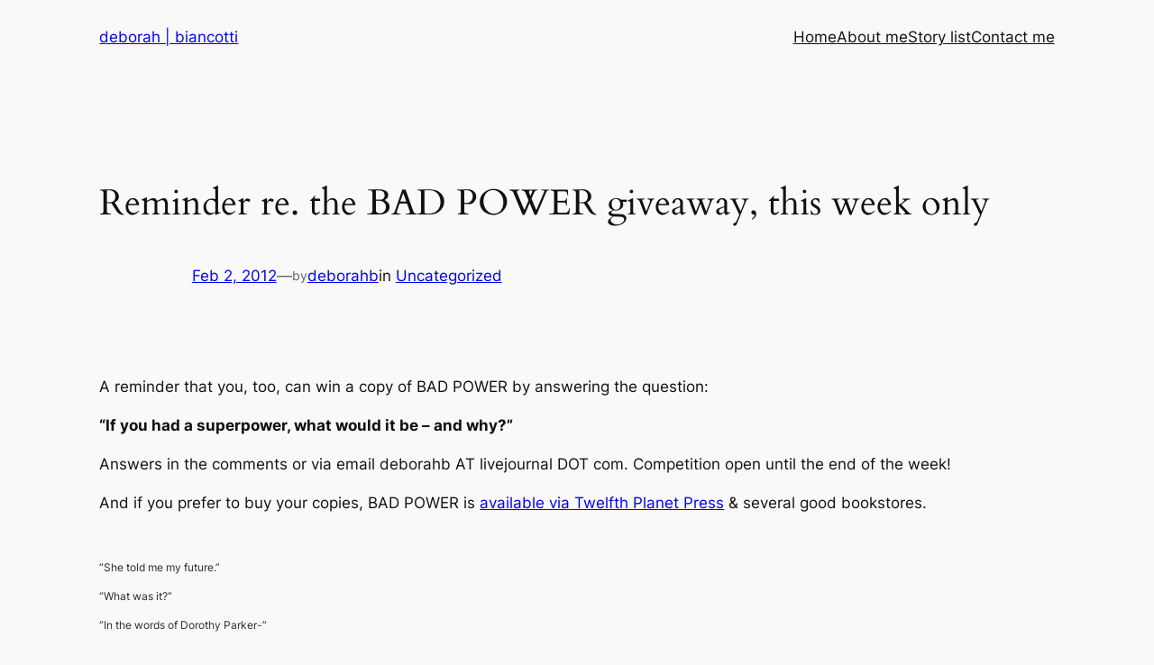

--- FILE ---
content_type: application/x-javascript
request_url: https://deborahbiancotti.net/wp-content/plugins/notify-on-action/js/notify-me-on-action.js?ver=6.9
body_size: 623
content:
/**
 * Notify On Action Specific JS file
 * 
 * @author Luciana Bruscino
 * @license GPL
 */

jQuery(document).ready(function() {		  
	 function checkLength( o, n, min, max ) {
		
		  if ( o.val().length > max || o.val().length < min ) {
					
					alert( "Length of " + n + " must be between " +
						min + " and " + max + "." );
					return false;
				} else {
					return true;
				}
			}
			
			function checkRegexp( o, regexp, n ) {
				if ( !( regexp.test( o.val() ) ) ) {	
					alert('email not valid');					
					return false;
				} else {
					return true;
				}
			}

		function validateEmail(email){
			if(email.val().length ==0) return true;
			var lcheck = checkLength( email, "email", 6, 80 );
			if (lcheck)
				var tcheck = checkRegexp( email, /^((([a-z]|\d|[!#\$%&'\*\+\-\/=\?\^_`{\|}~]|[\u00A0-\uD7FF\uF900-\uFDCF\uFDF0-\uFFEF])+(\.([a-z]|\d|[!#\$%&'\*\+\-\/=\?\^_`{\|}~]|[\u00A0-\uD7FF\uF900-\uFDCF\uFDF0-\uFFEF])+)*)|((\x22)((((\x20|\x09)*(\x0d\x0a))?(\x20|\x09)+)?(([\x01-\x08\x0b\x0c\x0e-\x1f\x7f]|\x21|[\x23-\x5b]|[\x5d-\x7e]|[\u00A0-\uD7FF\uF900-\uFDCF\uFDF0-\uFFEF])|(\\([\x01-\x09\x0b\x0c\x0d-\x7f]|[\u00A0-\uD7FF\uF900-\uFDCF\uFDF0-\uFFEF]))))*(((\x20|\x09)*(\x0d\x0a))?(\x20|\x09)+)?(\x22)))@((([a-z]|\d|[\u00A0-\uD7FF\uF900-\uFDCF\uFDF0-\uFFEF])|(([a-z]|\d|[\u00A0-\uD7FF\uF900-\uFDCF\uFDF0-\uFFEF])([a-z]|\d|-|\.|_|~|[\u00A0-\uD7FF\uF900-\uFDCF\uFDF0-\uFFEF])*([a-z]|\d|[\u00A0-\uD7FF\uF900-\uFDCF\uFDF0-\uFFEF])))\.)+(([a-z]|[\u00A0-\uD7FF\uF900-\uFDCF\uFDF0-\uFFEF])|(([a-z]|[\u00A0-\uD7FF\uF900-\uFDCF\uFDF0-\uFFEF])([a-z]|\d|-|\.|_|~|[\u00A0-\uD7FF\uF900-\uFDCF\uFDF0-\uFFEF])*([a-z]|[\u00A0-\uD7FF\uF900-\uFDCF\uFDF0-\uFFEF])))\.?$/i, "eg. support@my-domain-list.com" );
			if(lcheck && tcheck)
				return true;
			return false;
		}

		jQuery("#noa_opt_recipient_list").blur(function(){
			var emailArray = jQuery(this).val().split(","); 
			emailArray.each(function(index) {
				if(!validateEmail(jQuery(this).text())){
					jQuery("#noa_opt_recipient_list").focus();
					alert(index + " email is has the problem");
					return false;
					}							  
			  });
				
			});

		jQuery("#noa_post_action_clear").click(function(){						
				jQuery('#noa_add_new_form').get(0).reset();
			});
		jQuery("#noa_recipient_list_display").hide();
       jQuery("#noa_opt_recipients").change(
                   function() { 
                	   jQuery("#noa_opt_recipient_list").val("");
                   	if (jQuery("#noa_opt_recipients option:selected").val() == "email"){
                   		jQuery("#noa_recipient_list_display").show();
                   	}else{
                   		jQuery("#noa_recipient_list_display").hide();
                   	}
                   });
	});//end ready
		
